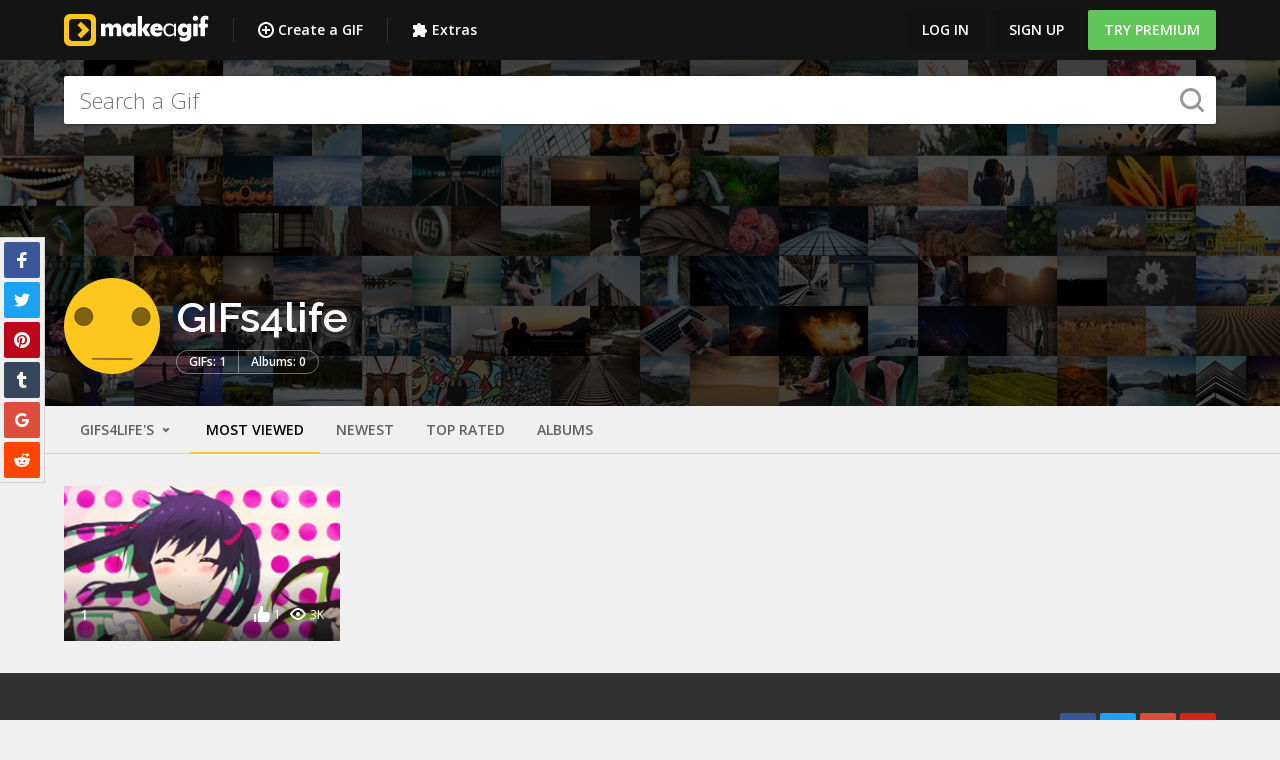

--- FILE ---
content_type: application/javascript; charset=utf-8
request_url: https://makeagif.com/build/assets/jquery-Dh9T4-Nx.js
body_size: -430
content:
const o=window.jQuery;export{o as $};
